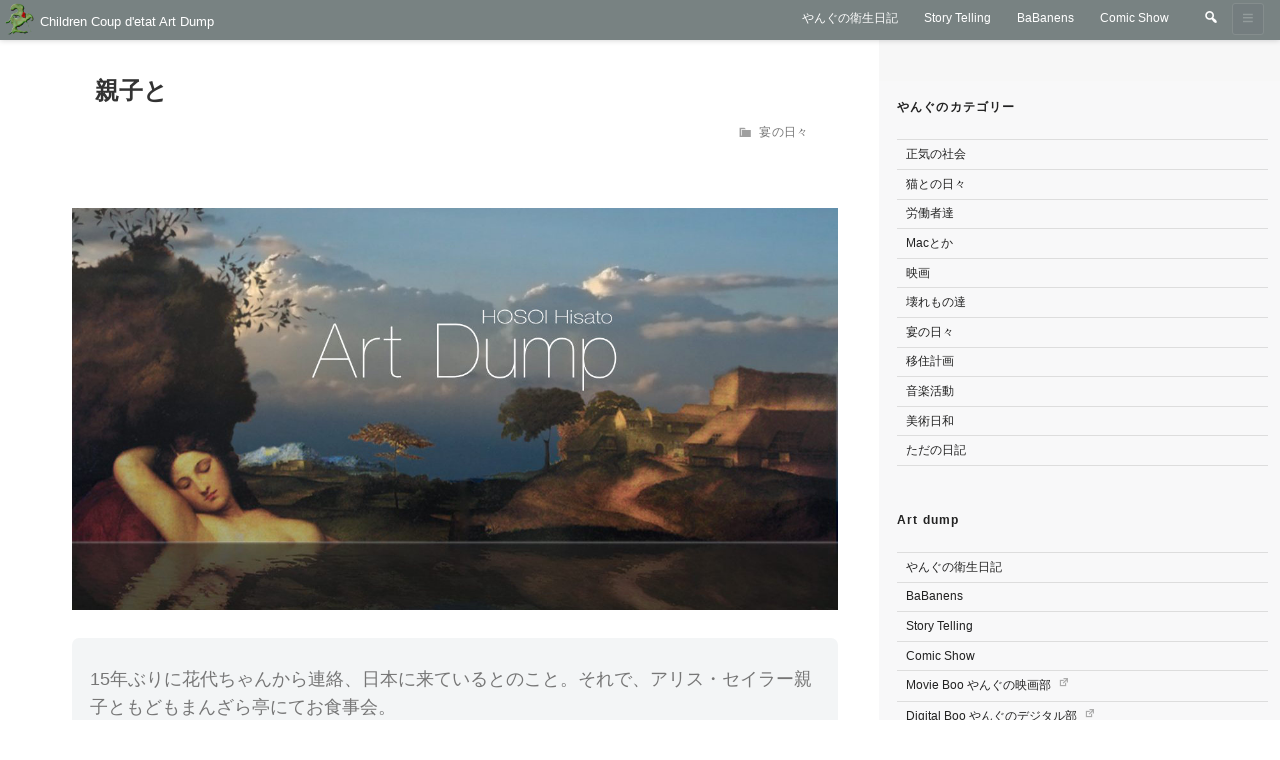

--- FILE ---
content_type: text/css
request_url: https://www.childrencoupdetat.com/artdump/wp-content/cache/wpfc-minified/ftxcvfu9/4ie0x.css
body_size: 4185
content:
.navigation-top {
background: var(--navi-bg);
border-bottom: 1px rgba(194, 191, 191, 0);
border-top: 1px solid var(--nav-border);
font-size: 12px;
font-size: .75rem;
position: relative;
}
.navigation-top .wrap {
max-width: var(--site-max-width);
padding: 0 1.25em;
}
.navigation-top a {
color: var(--navi-a);
font-weight: 500;
-webkit-transition: color 0.2s;
transition: color 0.2s;
}
.navigation-top .current-menu-item > a,
.navigation-top .current_page_item > a {
color: var(--navi-current-a);
background: var(--navi-current-bg);
transition: background .3s;
}
.navigation-top a:hover {
background: var(--navi-a-bg-hover);
color: var(--navi-a-hover);
}
.main-navigation {
clear: both;
display: block;
}
.main-navigation ul {
background: var(--navi-bg);
list-style: none;
margin: 0;
padding: 0 1.5em;
text-align: left;
} .js .main-navigation ul,
.main-navigation .menu-item-has-children > a > .icon,
.main-navigation .page_item_has_children > a > .icon,
.main-navigation ul a > .icon {
display: none;
}
.main-navigation > div > ul {  }
.js .main-navigation.toggled-on > div > ul {
display: block;
}
.main-navigation ul ul {
padding: 0 0 0 1.5em;
}
.main-navigation ul ul.toggled-on {
display: block;
}
.main-navigation ul ul a {
letter-spacing: 0;
padding: 0.4em 0;
position: relative;
text-transform: none;
}
.main-navigation li {
border-bottom: 1px solid var(--nav-border-bottom);
position: relative;
}
.main-navigation li li,
.main-navigation li:last-child {
border: 0;
}
.main-navigation a {
display: block;
padding: 0.7em 1em;
text-decoration: none;
margin: 1px;
border-radius: 3px;
}
.main-navigation a:hover {
color: var(--navi-a-hover);
}  .site-header .menu-scroll-down {
display: none;
} .menu-item-has-children .sub-menu {
display: none;
}
.menu-item-has-children > a:before {
content: "► " ;
display: inline;
width: 1.1em;
display: inline-block;
}
.menu-item-has-children.open > a:before {
content: "▼ " ;
display: inline;
width: 1.1em;
display: inline-block;
}
.navigation-top .menu-item-has-children > a:before {
content: "► " ;
display: inline;
width: 1.1em;
display: inline-block;
}
.navigation-top .menu-item-has-children > a:hover:before {
content: "▼ " ;
display: inline;
width: 1.1em;
display: inline-block;
}
.menu-item-has-children a svg.icon {
display: none !important;
} .secondary-toggle {
border-radius: 3px;
visibility: visible;
position: absolute;
right: 16px;
padding: 0;
width: 32px;
height: 32px;
z-index: 5;
top: -36px;
opacity: 1;
transition: all .3s;
}
.secondary-close .secondary-toggle:before,
.secondary-toggle:before {
content: "\f228";
font-family: dashicons;
transition: all .3s ;
}
.secondary-open .secondary-toggle:before,
.secondary-toggle.open:before {
content: "\f335";
font-family: dashicons;
transition: all .3s;
}
.site-navigation-fixed {
height: 40px;
position: fixed;
top:0;
z-index: 1000;
width: 100%;
box-shadow: 0px 0px 6px rgba(0, 0, 0, 0);
background: rgba(255,255,255,0 )
}
.site-navigation-fixed .secondary-toggle.close-button {
top: 2px;
}
.secondary-open .secondary-toggle {
position: fixed;
}
.secondary-open .secondary-toggle.close-button {
top: 4px;
}
.secondary-open .secondary-toggle.navi { } .js .menu-toggle,
.menu-toggle {
display: none;
} ＃secondaryCloseButton {
}  #secondary {
background: #f8F8F9;
position: fixed;
right: -500px;
height: initial;
top: 0;
min-width: 245px;
max-width: 460px;
width: 75%;
font-size:12px;
z-index: 1005;
overflow-y: auto; -ms-overflow-style: none; scrollbar-width: none;
} #secondary::-webkit-scrollbar{
display:none;
}
.secondary-open #secondary {
height: 100vh;
right: 0;
z-index: 1002;
background: #f8F8F9; visibility: visible;
box-shadow: 0px 1px 24px rgba(0, 0, 0, 0.38);
transition: box-shadow .2s;
}
.has-sidebar.secondary-open #secondary { }
.has-sidebar.desktop.secondary-closed #secondary {
background: linear-gradient(#f8F8F9, 97%, rgba(255, 255, 255, 0));
} #fixed_back {
display: none;
}
#fixed_back.open,
.secondary-open #fixed_back {
position: fixed;
top: 0;
left: 0;
display: block;
width: 100%;
height: 100%;
background: rgba(34, 34, 34, 0.3);
z-index: 1001;
cursor: pointer;
} .help #secondary {
right: -500px;
position: fixed;
}   .top_nav_logo {
display: flex;
align-items: center;
max-height: 38px;
} .top_nav_logo {
position: absolute;
top: -40px;
left: 11px;
z-index: 5;	
padding-right: 4px;
}
.top_nav_logo a img {
padding: 0;
}
.top_nav_logo div {
display: flex;
visibility: hidden;
}
.top_nav_logo a {
font-size: 13px;
font-weight: 500;
color: #fff;
transition: all .1s;
transition-delay: 0.1s;
padding: .3em .5em;
}
.top_nav_logo p.site-description {
font-size: 11px;
font-weight: 300;
padding-left: .5em;
}
.top_nav_logo a {
padding: .1em;
color: #005a87;
}
.top_nav_logo a:hover {
color: 	#fff;
opacity: 0.8;
transition: color 0.2s;
} .top_nav_logo {
visibility: hidden;
opacity: 0;
transition: all .3s;
} .site-branding {
margin-bottom: 0 !important ;
}
.site-branding .wrap {
margin-left: 0;
padding-left: 0
}
.site-branding a.custom-logo-link,
.site-branding div.site-branding-text {
height: 56px;
visibility: visible;
opacity: 1;
transition: all .2s;
}
.custom-logo-link img {
max-height: 56px;
}  .navi-fixed .top_nav_logo {
visibility: visible;
opacity: 1;
padding-left: 0;
} .navi-fixed .site-branding {
visibility: hidden;
opacity: 0;
} .site-navigation-fixed .top_nav_logo {
align-items: center;
max-height: 37px;
top: 3px;
left: 11px;
display: flex;
position: relative;
}
.site-navigation-fixed .custom-logo-link img,
.site-navigation-fixed .top_nav_logo .custom-logo-link img {
max-height: 32px;
padding: 0;
} .navigation-top.site-navigation-fixed .top_nav_logo a {
color: var(--navi-a);
}
.site-navigation-fixed .top_nav_logo a:hover {
color: var(--navi-a-hover);
}
.site-navigation-fixed .top_nav_logo .site-description {
display: none;
} .search-box {
max-width: 475px;
min-width: 230px;
position: absolute;
right: 42px;
transition: top .3s;
width: calc(100% - 50px);
z-index: 5;
}
.search-box {
top: -36px;
} .site-navigation-fixed .search-box {
top: 6px;
}  .search.google input[type="search"].search-field { 
display: none; 
} .search-box .search.google input[type="text"] {
padding: 3px 4px 2px 4px;
line-height: 1;
font-size: 14px;
}
.search.google .search-form .search-submit .icon {
height: 13px;
top: 0;
width: 13px;
}  input#toggle-1 ~ label {
margin-right: 0;
margin-bottom: 0;
width: 32px;
height: 32px;
cursor: pointer;
position: absolute;
top:0;
right: 11px;
background: #83a8bc;
color: #83a8bc;
border-radius: 3px;
z-index: 10;
transition: all .2s;
}
input#toggle-1 ~ label:before {
-webkit-font-smoothing: antialiased;
color: #fff;
content: "\f179";
font-family: dashicons;
display: block;
margin: 0;
font-weight: 400;
font-size: 16px;
padding: 1px 8px;
}
input#toggle-1 ~ label:hover:before {
color:#fff;
}
input#toggle-1 ~ label:hover {
background-color: #86b6d0;
}
input#toggle-1 ~ label:active {
background: #306dad
}
input#toggle-1 {
display: none
} input#toggle-1:checked ~ label {
background: #83a8bc;
}
input#toggle-1:checked ~ label:before {
content: "\f460";
color: #fff !important;
}  div.search-box-wrapper {
background-color: #ccc;
box-shadow: 0px 1px 4px rgba(0, 0, 0, 0.2);
box-sizing:         border-box;
-webkit-box-sizing: border-box;
-moz-box-sizing:    border-box;
height: 32px;
max-height: 32px;
max-width: 0%;
overflow: hidden;
padding-left: 0;
position: absolute;
right: 11px;
top: 0px;
transition:all .2s;
z-index: 4;
} input[type=checkbox]:checked ~ div.search-box-wrapper {
background-color: #83a8bc;
border-radius: 3px;
box-shadow: 0px 1px 8px rgba(0, 0, 0, 0.2);
box-sizing: border-box;
-webkit-box-sizing: border-box;
-moz-box-sizing:    border-box;
display: inline-block;
height: 32px;
max-height: 32px;
max-width: 420px;
min-width: 230px;
opacity: 1;
padding: 2px 32px 2px 6px;
position: absolute;
width:100%;
top: 0;
right:11px;
transition: all 0.2s;
-moz-transition: all 0.2s;
-ms-transition: all 0.2s;
-o-transition: all 0.2s;
-webkit-transition: all 0.2s;
z-index: 9;
}  .search-box-wrapper .search-form .search-submit .icon {
height: 14px;
top: 0;
width: 14px;
}
.search-box-wrapper label {
margin-bottom: 0;
}
.search-box-wrapper input.search-field {
width: 100%;
border-radius: 3px;
border: 1px solid #888;
height: 32px;
}
.search-box-wrapper input[type="search"].search-field {
padding:4px;
font-size: 14px;
line-height: 1;
height: 28px;
}
.search-box-wrapper input::placeholder {
color:#ccc;
}
.search-box-wrapper .search-form .search-submit {
padding: 0 .75em;
}
.search-box-wrapper .search-form .search-submit .icon {
height: 13px;
width: 13px;
} .navigation .nav-links,
.post-navigation .nav-links {
display: flex;
flex-wrap: wrap;
justify-content: center;
position: relative;
font-size: 14px;
}
.pagination,
.comments-pagination {
font-size: 14px;
padding: 2em 0 2em;
}
.page-numbers,
.nav-links > .page-numbers {
display: block;
padding: .8em 0.1em .1em;
margin: 0 5px;
width: 30px;
text-align: center;
height: 38px;
}
.page-numbers + .page-numbers.dots {
color: #888;
padding: 0.75em 0;
margin: 0 -3px;
min-width: 18px !important;
max-width: 20px !important;
}
a.page-numbers {
border-radius: 3px;
background: rgba(255, 255, 255, 0);
transition: all .3s;
}
a.page-numbers:hover {
color:rgba(70, 138, 220, 0.9);
background: rgba(70, 138, 200, 0.1);
}
.page-numbers.current {
color: #999;
font-weight: 600;
border-bottom: 2px solid #b0c1d6;
}
.prev.page-numbers,
.next.page-numbers {
}
.prev.page-numbers:focus,
.prev.page-numbers:hover,
.next.page-numbers:focus,
.next.page-numbers:hover {
background-color: #767676;
color: #fff;
}
.prev.page-numbers {
left: -10px;
}
.next.page-numbers {
right:-10px;
} .post-navigation {
margin: 2em -1em;
font-size: 12px;
}
.nav-title {
position: relative;
display: flex;
justify-content: flex-end;
font-size: 12px;
}
.post-navigation .nav-next {
text-align: right;
}
.post-navigation .nav-previous {
text-align: left;
}
.nav-title-icon-wrapper {
position: absolute;
text-align: center;
width: 2em;
}
.nav-links .nav-previous .nav-title .nav-title-icon-wrapper {
width: 1.5rem;
}
.nav-links .nav-next .nav-title .nav-title-icon-wrapper {
width: 1.5rem;
}
span.nav-title {
display: flex;
justify-content: center;
padding-bottom: 1em;
} .page-links {
font-size: 12px;
}
.archive .page-links,
.blog .page-links {
padding:0 0 0 2em;
margin:0;
}
.page-links .page-number {
width: 2.5em;
padding: .7em 0;
border-radius: 3px;
text-align: center;
font-size: 11px;
border: 1px solid #bbb;
color: #777;
box-sizing: border-box;
background: rgba(var(--rgb-blue) , .1);
}
.page-links a .page-number {
border: 1px solid #777;
background: #fff;
}
.page-links a:hover .page-number {
background: rgba(var(--rgb-blue) , .2);
border: 1px solid rgba(var(--rgb-blue) , .5);
}
.nav-title-icon-wrapper {
position: relative;
padding: 0 .5em;
}
.post-navigation .nav-links {
display: flex;
justify-content: space-between;
font-weight: 500;
}
.nav-previous,
.nav-next {
width: 46%;
margin: 1.5em 0;
padding: 0 0.5em 0;
border-radius: 5px;
transition: background .3s ease-in-out;
border: 1px solid rgba(var(--rgb-blue), .4);
}
.nav-previous:hover,
.nav-next:hover {
background: rgba(var(--rgb-blue), .05);
transition: background .3s ease-in-out;
} @media screen and (max-width: 600px) {  .site-navigation-fixed {
height: 40px; }
.secondary-open .secondary-toggle.close-button,
.site-navigation-fixed .secondary-toggle,
.site-navigation-fixed .search-box {
top: 4px;
}
.site-navigation-fixed .top_nav_logo {
top: 4px;
left: -14px;
}
}
@media screen and (min-width: 601px) {  .admin-bar .navigation-top.fixed,
.admin-bar .site-navigation-fixed.navigation-top,
.admin-bar .site-navigation-hidden.navigation-top {
position: fixed;
top: 46px;
height: 40px;
}
.site-navigation-fixed {
height: 40px; }
.site-navigation-fixed .secondary-toggle,
.site-navigation-fixed .search-box {
top: 3px;
}
.top_nav_logo {
visibility: hidden;
opacity: 0;
}
.site-navigation-fixed .top_nav_logo {
top: 3px;
left: -11px;
visibility: visible;
opacity: 1;
}
#secondary {
width: 50%;
}
.secondary-open #secondary,
.has-sidebar.secondary-open #secondary {
width: 50%;
right: 0;
}
.site-branding .wrap {
margin-left: 1em;
padding-left: 1em;
} }
@media screen and (min-width: 783px) {  .site-branding {
margin-bottom: 0;
} .navigation-top {
bottom: 0;
left: 0;
position: absolute;
right: 0;
width: 100%;
z-index: 3;
}
.navigation-top nav {
margin-left: -1.25em;
}
.site-navigation-fixed.navigation-top {
bottom: auto;
position: fixed;
left: 0;
right: 0;
top: 0;
width: 100%;
z-index: 1000;
}
.admin-bar .site-navigation-fixed.navigation-top {
top: 32px;
} .js .menu-toggle,
.js .dropdown-toggle {
display: none;
}
.main-navigation {
width: auto;
}
.js .main-navigation ul,
.js .main-navigation ul ul,
.js .main-navigation > div > ul {
display: block;
}
.main-navigation ul {
background: transparent;
padding: 0;
}
.main-navigation > div > ul {
border: 0;
margin-bottom: 0;
padding: 0;
}
.main-navigation li {
border: 0;
display: inline-block;
}
.main-navigation li li {
display: block;
} .main-navigation ul ul {
background: var(--navi-bg);
border: 1px solid #bbb;
left: -999em;
padding: 0;
position: absolute;
top: 100%;
z-index: 99999;
}
.main-navigation ul li.menu-item-has-children:before,
.main-navigation ul li.menu-item-has-children:after,
.main-navigation ul li.page_item_has_children:before,
.main-navigation ul li.page_item_has_children:after {
border-style: solid;
border-width: 0 6px 6px;
content: "";
display: none;
height: 0;
position: absolute;
right: 1em;
bottom: -1px;
width: 0;
z-index: 100000;
}
.main-navigation ul li.menu-item-has-children.focus:before,
.main-navigation ul li.menu-item-has-children:hover:before,
.main-navigation ul li.menu-item-has-children.focus:after,
.main-navigation ul li.menu-item-has-children:hover:after,
.main-navigation ul li.page_item_has_children.focus:before,
.main-navigation ul li.page_item_has_children:hover:before,
.main-navigation ul li.page_item_has_children.focus:after,
.main-navigation ul li.page_item_has_children:hover:after {
display: block;
}
.main-navigation ul li.menu-item-has-children:before,
.main-navigation ul li.page_item_has_children:before {
border-color: transparent transparent #bbb;
bottom: 0;
}
.main-navigation ul li.menu-item-has-children:after,
.main-navigation ul li.page_item_has_children:after {
border-color: transparent transparent #fff;
} .main-navigation ul ul li:hover > ul,
.main-navigation ul ul li.focus > ul {
left: 100%;
left: -1px;
top: 100%;
top: 0;
left: -100%;
right: auto;
}
.main-navigation ul ul a {
padding: 0.75em 1.25em;
width: 16em;
background: var(--navi-bg);
}
.main-navigation li li {
-webkit-transition: background-color 0.2s ease-in-out;
transition: background-color 0.2s ease-in-out;
}
.main-navigation li li a {
-webkit-transition: color 0.3s ease-in-out;
transition: color 0.3s ease-in-out;
}
.main-navigation li li.focus > a,
.main-navigation li li:focus > a,
.main-navigation li li:hover > a,
.main-navigation li li a:hover,
.main-navigation li li a:focus,
.main-navigation li li.current_page_item a:hover,
.main-navigation li li.current-menu-item a:hover,
.main-navigation li li.current_page_item a:focus,
.main-navigation li li.current-menu-item a:focus { }
.main-navigation ul li:hover > ul,
.main-navigation ul li.focus > ul { right: 0;
left: auto;
}
.main-navigation .menu-item-has-children > a > .icon,
.main-navigation .page_item_has_children > a > .icon {
display: inline;
left: 5px;
position: relative;
top: -1px;
}
.main-navigation ul ul .menu-item-has-children > a > .icon,
.main-navigation ul ul .page_item_has_children > a > .icon {
margin-top: -9px;
left: auto;
position: absolute;
right: 1em;
top: 50%;     }
.main-navigation ul ul ul {
left: -999em;
margin-top: -1px;
top: 0;
}
.main-navigation ul ul li.menu-item-has-children.focus:before,
.main-navigation ul ul li.menu-item-has-children:hover:before,
.main-navigation ul ul li.menu-item-has-children.focus:after,
.main-navigation ul ul li.menu-item-has-children:hover:after,
.main-navigation ul ul li.page_item_has_children.focus:before,
.main-navigation ul ul li.page_item_has_children:hover:before,
.main-navigation ul ul li.page_item_has_children.focus:after,
.main-navigation ul ul li.page_item_has_children:hover:after {
display: none;
}
.site-header .site-navigation-fixed .menu-scroll-down {
display: none;
}  .site-branding .wrap {
margin-left: auto; }  .secondary-toggle,
.search-box,
.site-navigation-fixed .secondary-toggle,
.site-navigation-fixed .search-box {
top: 3px;
}
.site-navigation-fixed .top_nav_logo {
top: 3px;
left: 4px;
} .navigation-top #site-navigation.main-navigation {
display: flex;
justify-content: flex-end;
}
.navigation-top.site-navigation-fixed #site-navigation.main-navigation {
display: flex;
justify-content: space-between;
}
.site-navigation-fixed {
height: 40px;
position: fixed;
top:0;
z-index: 1000;
width: 100%;
box-shadow: 0px 0px 6px rgba(0, 0, 0, 0.2);
background: var(--navi-bg);
}
.top_nav_logo div {
visibility: visible;
} .has-sidebar .secondary-toggle {
opacity: .2;
}
.has-sidebar .secondary-toggle:hover {
opacity: .7;
}
.has-sidebar .secondary-toggle:before {
content: "\f228";
}
.has-sidebar .secondary-toggle:not(.close-button):hover:before {
content: "\f335";
}	
.has-sidebar.secondary-closed .secondary-toggle {
opacity: .8;
}
.has-sidebar.secondary-closed .secondary-toggle:before {
content: "\f228";
}
.has-sidebar.secondary-closed .secondary-toggle:hover:before {
content: "\f228";
}
.has-sidebar .secondary-toggle.close-button {
display: none;
}
.has-sidebar #fixed_back {
display: none;
}
.secondary-open .secondary-toggle:not(.close-button) {
position: absolute;
}
#top-menu.menu {
margin-right: 86px;
display: flex;
}  #primary {
opacity: 0;
transition: opacity .3s;
}
.secondary-open #primary {
margin: 0 auto;
}
.secondary-closed #primary {
margin: 0 auto;
}  #secondary {
opacity: 0;
transition: opacity .3s;
}
#secondary {
top: 0;
height: initial;
padding-top: 0;
width: 33%;
max-width: 460px;
min-width: 245px;
font-size: 12px;
line-height: 1.6;
padding: 0 0 2em 0;
height: 100vh;
} .has-sidebar #secondary {
top: 0;
margin-right: -2rem;
}
.has-sidebar.navi-fix #secondary {
top:40px;
} .has-sidebar #secondary,
.has-sidebar.secondary-open #secondary {
background: linear-gradient(#f8F8F9, 95%, rgba(255, 255, 255, 0));
position: relative;
height: initial;
right: 0;
overflow: visible;
z-index: initial;
box-shadow: none;
}
.has-sidebar.secondary-closed #secondary {
position: fixed;
right: -400px;
height: 100vh;
z-index: 2;
} body:not(.has-sidebar).secondary-close #secondary {
overflow-y: auto;
right: -500px;
position: fixed;
z-index: 1005;
height: 100vh;
width: 33%;
}
body:not(.has-sidebar).secondary-open #secondary {
z-index: 1005;
overflow-y: auto;
height: 100vh;
width: 33%;
} input#toggle-1 ~ label {
background: rgba(133, 170, 189, 0);
color:#fff;
}
input#toggle-1 ~ label:hover {
background-color: #86b6d0;
}
input#toggle-1 ~ label:before {
color: var(--navi-input-label);
}
input#toggle-1 ~ label:before:hover {
color: #fff;
}
}

--- FILE ---
content_type: text/css
request_url: https://www.childrencoupdetat.com/artdump/wp-content/cache/wpfc-minified/211e5g7d/4ie0x.css
body_size: 5539
content:
.single-post.single-format-gallery .post-thumbnail {
width:150px !important;
padding-bottom: 100px !important;
margin-left:0 !important;
margin-right:auto;
margin-top:-2em !important;
float: left;
} .template {
font-size: 11px;
display: inline-block;
position: absolute;
background: rgba(225, 225, 225, 0.84);
z-index: 8;
padding: 0 .5em;
top: 0;
right:0;
width: 200px;
}
.mininone {
display: none;
}
.bignone {
display: initial;
}
#secondary ul {
list-style: none;
}
.phont .desktop-only,
.tablet .desktop-only {
display: none;
} .gsc-adBlock {
border: 1px solid #ddd;
border-radius: 3px;
padding: 12px 6px;
margin: .5em 0 2em auto;
width: 90%;
background: #f6f6f7;
}
.gsc-adBlock:before {
content: "広告";
font-size: 11px;
color: #bbb;
}
.gsc-resultsbox-visible:before {
content: "検索結果";
font-size: 14px;
color: #666;
display: block;
width: 100%;
margin: 2em 0 1em;
border-bottom: 1px solid #ccc;
border-top: 1px solid #ccc;
}  #fancybox-overlay {
background-attachment: fixed;
background-image: url(https://www.childrencoupdetat.com/main/wp-content/plugins/easy-fancybox/images/light-mask.png);
background-position: center;
background-repeat: no-repeat;
background-size: 100% 100%;
}
#fancybox-close {
left: -24px;
} .fancybox-bg {
opacity: 0;
transition: opacity .3s;
}
.fancybox-is-open .fancybox-bg {
opacity: 1;
background-attachment: fixed;
background-image: url(https://www.childrencoupdetat.com/main/wp-content/plugins/easy-fancybox/images/light-mask.png);
background-position: center;
background-repeat: no-repeat;
background-size: 100% 100%;
}
.fancybox-content {
box-shadow: 0px 2px 24px rgba(0, 0, 0, 0.6);
}
.fancybox-toolbar {
border: 2px solid rgba(255, 255, 255, 0.73);
top: 2px;
right:15px;
border-radius: 3px;
box-sizing: border-box;
height: 42px;
}
.fancybox-button {
height: 38px;
width: 38px;
}
.fancybox-close-small {
width: 24px;
height: 24px;
border: 2px solid #eee;
border-radius: 12px;
background: rgba(50, 50, 50, 0.8);
padding:0;
left: 0;
top: -20px;
}
.fancybox-stage,
.fancybox-slide--image {
padding:44px;	
}
.fancybox-thumbs {
background: #ddd;
bottom: 0;
display: none;
margin: 0;
-webkit-overflow-scrolling: touch;
-ms-overflow-style: -ms-autohiding-scrollbar;
padding: 2px 2px 4px 2px;
position: absolute;
right: 0;
-webkit-tap-highlight-color: transparent;
top: 0;
width: 212px;
z-index: 99995;
}
.fancybox-thumbs__list {
font-size: 0;
height: 100%;
list-style: none;
margin: 0;
overflow-x: hidden;
overflow-y: auto;
padding: 0;
position: absolute;
position: relative;
white-space: nowrap;
width: 100%;
}
.fancybox-slide--image .fancybox-content {
background-color: rgba(200, 200, 200, 0.1);
border:none;
border-radius: 3px;
}
.fancybox-content img {
box-shadow: 0px 2px 24px rgba(0, 0, 0, 0.6);
}
.fancybox-content {
box-shadow: none;
} .grecaptcha-badge { visibility: hidden; }  .ads,
.adsens_border {
border-top: 1px solid #ddd;
border-bottom: 1px solid #ddd;
font-size: 11px;
color: #888;
padding: .5em;
margin-top: 1em;
} div.google-auto-placed.ap_container,
div.google-auto-placed {
width: 100% !important;
overflow: hidden !important;
margin: 3em 0;
border-top: 1px solid #ddd;
border-bottom: 1px solid #ddd;
padding: 1em 0;
} .logged-in div.google-auto-placed.ap_container,
.logged-in div.google-auto-placed {
content: "自動広告";
font-size: 11px;
color: #767676;
} div.ads:before,
div.adsens_border:before,
div.google-auto-placed.ap_container:before,
div.google-auto-placed:before {
content: "広告";
font-size: 11px;
color: #767676;
margin-bottom: 1em;
} .breadcrumb_box {
background: rgba(0, 0, 0, 0.02);
box-shadow: inset 0px 7px 11px rgba(0, 0, 0, 0.1);
padding: 0.25em 1.5em 0.25em 2em;
font-size: 11px;
color: #777;
}
.breadcrumb.breadcrumb_plus {
position: relative;
z-index: 1;
max-width: 1280px;
margin: 0 auto;
}
.breadcrumb.breadcrumb_plus a {
color: #555;
padding: 1px 3px;
transition: all .3s;
height: 100%;
display: inline-block;
}
.breadcrumb.breadcrumb_plus a:hover {
background: rgba(var(--rgb-blue), 0.2);
color: rgba(var(--rgb-darkblue), .8);
} .addtoany_content {
text-align: right;
margin: 4em 0 2em 0 !important;
}
.home .addtoany_content {
display: none;
} .entry-content #rtoc-mokuji-wrapper {
display: none !important;
} #toc_container {
margin-bottom: 3em !important;
font-size: 12.4px !important;
}
.toc_title {
font-size: 13px;
}
.desktop.has-sidebar #secondary #ezw_tco-2,
.desktop.has-sidebar #secondary .widget.toc_widget {
position: sticky;
position: -webkit-sticky;
top: 40px;
overflow-x: hidden;
overflow-y: auto;
height: calc(100vh - 40px);
z-index: 2;  -ms-overflow-style: none; scrollbar-width: none;
} .desktop.has-sidebar #secondary .widget.toc_widget::-webkit-scrollbar {
display: none;
}
.desktop.has-sidebar #secondary .widget.toc_widget .widget-title {
position: static;
}
.archive .toc_widget,
.blog .toc_widget {
display: none;
} #toc_container {
margin-bottom: 3em !important;
font-size: 12.4px !important;
}
.toc_title {
font-size: 13px;
}
#ez-toc-container ul ul,
.ez-toc div.ez-toc-widget-container ul ul{ } #ez-toc-container .ez-toc-js-icon-con, #ez-toc-container .ez-toc-toggle label, .ez-toc-cssicon {
border:none;
font-size: 12px;
width: 46px;
}
.ez-toc-icon-toggle-span {
height: 24px;
}
#ez-toc-container nav ul li {
padding: .1em 0 .1em 0;
} .ez-toc-icon-toggle-span:before {
content: "[開閉]";
color: #8ca7c2;
}
.toc_close .ez-toc-icon-toggle-span:before {
content: "[開閉]";
color: #8ca7c2;
}
#ez-toc-container nav {
margin-top: 0;
}
#ez-toc-container:not(.toc_close) nav {
margin-top: 1em;
}
.ez-toc-icon-toggle-span:hover:before,
.toc_close .ez-toc-icon-toggle-span:hover:before{
color: #5e8cb9;
}
.ez-toc-icon-toggle-span svg {
display: none;
}  .widget .ez-toc-toggle {
border: none;
display: inline;
background: initial;
box-shadow: none;
width: 50px;
}
.has-sidebar.desktop #secondary #ez-toc-widget-container .widget-title {
top: 0;
}
.ez-toc-widget-container li.active>a {
font-weight: 600;
} .yarpp {
margin-top: 4em;
margin-bottom: 6em;
}
.yarpp-related {
}
.yarpp > h2 {
background: #fff;
border: none;
font-size: 14px;
font-weight: 700;
height: 49px;
padding-top: 4px;
position: -webkit-sticky;
position: sticky;
text-align: left;
top: 0;
z-index: 2;
transition: all .5s ease-in-out;
}
.yarpp h3 {
border:none !important;
font-size: 14px !important;
}
.yarpp ul {
list-style: none;
line-height: 1.3;
display: flex;
flex-wrap: wrap;
margin-left: 0 !important;
justify-content: space-around;
}
.yarpp ul li {
border-radius: 3px;
box-sizing: border-box;
display: flex;
flex-direction: column;
justify-content: space-between;
margin: 0 0 1.5em 0;
width: 160px;
padding: .5em;
border: 1px solid #eee;
border-radius: 3px;
}
.yarpp ul li h3 {
font-size: 12px;
padding: 0.5em;
}
.yarpp-related a {
font-weight: 500 !important;
}
.single .yarpp .entry-meta {
margin: 0;
text-align: left;
}
.single .yarpp .entry-meta span {
display: inline;
font-size: 11px;
}
.yarpp .entry-meta span.director:after {
content: ", ";
}
.yarpp .entry-meta span.director:last-child:after {
content: "";
}
.yarpp .post-thumbnail {
overflow: hidden;
margin: 0 auto;
display: flex;
flex-direction: column;
align-items: center;
justify-content: center;
}
.single-post .yarpp .post-thumbnail {
width: 80px;
height: 80px;
}
.desktop.single-post .yarpp .post-thumbnail {
width: 120px;
height: 100px;
}
.entry-content .yarpp a,
.entry-content .yarpp a:hover {
box-shadow: none;
}
.entry-content .yarpp a img {
box-shadow: none;
width: 100%;
text-align: center;
}
.single-post .yarpp .post-thumbnail a img {
filter: grayscale(50%);
}
.single-post .yarpp .post-thumbnail a:hover img {
filter: grayscale(1%);
opacity: 1;
}
.yarpp h4,
.yarpp h4 a {
font-size: 13px;
font-weight: 600;
padding: 0;
margin: 0 0 4px 0;
}
.yarpp ul li ul,
.yarpp ul li ul li {
margin: 0;
padding: 0;
display: inline;
font-size: 11px;
color: #888;
}
.yarpp ul li ul li a {
margin: 0;
padding: 0;
display: inline;
}
.yarpp-thumbnail>img, .yarpp-thumbnail-default {
width: 100px !important;
height: 100px !important;
}
.yarpp-thumbnails-horizontal,
.yarpp-thumbnail-titlem {
font-size: 12px !important;
font-weight: 500 !important;
} .mailpoet_select {
font-size: 12px;
height: 2em;
}
.mailpoet_text {
font-size: 15px;
}
.mailpoet_submit,
.mailpoet_text_label,
.mailpoet_select_label,
.mailpoet_segment_label {
font-size: 13px;
}
.mailpoet_paragraph {
margin-top: 1em;
}
.mailpoet_submit {
border-radius: 3px;
} .wpforms {
border: 3px solid #ccc !important;
border-radius: 8px !important;
padding: 3em 2em !important;
margin: 3em 2.5em !important;
background: rgba(231, 236, 240, 0.3) !important;
}
.wpforms label,
.wpforms button {
font-size: 14px !important;
}  .minih {
font-size: 14px !important;
font-weight: 600 !important;
box-shadow: none !important;
border:none;
}
.px11 {
font-size: 11px;
line-height: 1.25 !important
}
.px12 {
font-size: 12px;
line-height: 1.3 !important
}
.px13 {
font-size: 13px;
line-height: 1.4 !important;
line-height: 1.3
}
.px14 {
font-size: 14px;
line-height: 1.4 !important
}
.px15 {
font-size: 15px
}
.px16 {
font-size: 16px
}
.px17 {
font-size: 17px
}
.px18 {
font-size: 18px
}
.px19 {
font-size: 19px
}
.px20 {
font-size: 20px
}
.px21 {
font-size: 21px
}
.px22 {
font-size: 22px
}
.px23 {
font-size: 23px
}
.px24 {
font-size: 24px
}
.px25 {
font-size: 25px
}
.px26 {
font-size: 26px
}
.px27 {
font-size: 27px
}
.px28 {
font-size: 28px
}
.px29 {
font-size: 29px
}
.px30 {
font-size: 30px
}
.px31 {
font-size: 31px
}
.px32 {
font-size: 32px
}
.px33 {
font-size: 33px
}
.px34 {
font-size: 34px
}
.px35 {
font-size: 35px
}
.px36 {
font-size: 36px
}
.px37 {
font-size: 37px
}
.px38 {
font-size: 38px
}
.px39 {
font-size: 39px
}
.px40 {
font-size: 40px
}
.px42 {
font-size: 42px
}
.px44 {
font-size: 44px
}
.px46 {
font-size: 46px
}
.px48 {
font-size: 48px
} .flexbox {
display: flex;
flex-wrap: nowrap;
justify-content:space-around;
}
.flexbox-wrap {
display: flex;
flex-wrap: wrap
}
.flexbox-column {
display: flex;
flex-wrap: wrap;
flex-direction: column;
}
.flexbox-center {
display: flex;
justify-content: center;
align-items: center;
}
.flexbox-2column {
display: flex;
margin:1.5em 0 ;
display:flex;
flex-wrap:wrap;
justify-content:space-between;
}
.flexbox-2column > div {
width:47%;
min-width: 265px;
}  .km {
border-radius: 3px;
border: 1px solid #ccc;
display: inline-block;
margin-bottom: 1.5em;
padding: 0.5em 1em;
}
a.km {
font-size: 0.9em;
padding: 0.3em 1em;
background: rgba(238, 241, 243, 0.3);
}
.km-pre {
background: #F4F5F6;
border-radius: 3px;
font-size: 14px;
line-height: 1.5;
margin: 0;
padding: 0.75em 1em;
white-space: pre-wrap;
}
img.km {
margin: 0;
padding: 0;
} a.dl-btn {
align-content: center;
background: #4F8CDE;
background: rgba(74, 147, 215, 0.85);
border-radius: 30px;
color: #fff;
content: "\f346";
display: flex;
flex-wrap: wrap;
font-family: "dashicons";
font-size: 13px;
height: 60px;
justify-content: center;
margin: 0 auto 2em auto;
max-width: 56%;
min-width: 230px;
padding: 4px 54px;
position: relative;
}
a.dl-btn:before {
background: #fff;
border-radius: 20px;
color: #4F8CDE;
content: "\f346";
font-family: "dashicons";
font-size: 18px;
padding: 3px 10px;
position: absolute;
top: 50%;
left: 8px;
transform: translateY(-50%);
-webkit-transform: translateY(-50%);
-ms-transform: translateY(-50%);
}
a.dl-btn:hover {
background: #7aa7e2;
background: rgba(74, 147, 215, 1) !important;
border-radius: 30px !important;
color: #fff !important;
}
a.dl-btn:active {
background: #2662b1;
color: #fff !important;
}
a.dl-btn span {
display: block;
font-size: 12px;
text-align: center;
width: 100%;
}
a.dl-btn span:first-of-type {
font-size: 18px;
} a.btn,
.btn {
background: rgba(74, 147, 215, 0.8);
border-radius: 7px;
color: #fff;
display: inline-block;
font-size: 12px;
font-weight: 600;
margin: 1em;
padding: 0.75em 1.5em;
transition: all 0.3s ease-in-out;
text-decoration: none;
}
a.btn2,
.btn2 {
background: rgba(74, 147, 215, 0.8);
border-radius: 3px;
color: #fff !important;
display: inline-block;
font-size: 11px;
font-weight: 600;
margin: 0 .75em;
padding: 0.5em 1em;
transition: all 0.3s;
}
a.btn:hover,
.btn:hover,
a.btn2:hover,
.btn2:hover {
background: #4992d7 !important;
border-radius: 7px !important;
color: #fff !important;
text-decoration: none;
}
a.btn:active,
.btn:active,
a.btn2:active,
.btn2:active {
background: rgba(42, 94, 142, 1);
border-radius: 7px;
color: #fff;
} a.amazon {
width: auto;
display: inline-block;
}
a.amazon:hover { } .time_alert {
background: rgba(240, 239, 202, 0.2);
border: 1px solid #ddd;
border-radius: 5px;
color: #444;
display: inline-block;
font-size: 13px;
padding: 1em;
margin: 50px auto;
}
.time_alert {
top: 0;
position: absolute;
width: 75%;
min-width: 270px;
max-width: 550px;
right: 0;
opacity: .8;
background: #fffffb;
margin: 0 auto 1em;
padding: 0.5em 1em;
color: #222;
text-align: center;
} .note {
background: rgba(240, 239, 202, 0.4);
border: 1px solid #eee;
border-radius: 5px;
color: #444;
font-size: 0.8em;
margin: 1rem 0 1.5rem 1rem;
padding: 1.2em;
}
.note2 {
background: rgba(226, 226, 216, 0.4);
border: 1px solid #eee;
border-radius: 5px;
color: #555;
font-size: 0.8em;
margin: 1rem 0 1.5rem 1rem;
padding: 1.2em;
} .sup {
font-size: .8em;
vertical-align: super;
opacity: .5;
} #primary .entry-content p a[target="_blank"]:not(img)::after {
font-family: 'dashicons';
content: "\f504";
font-size: .8em;
vertical-align: super;
text-decoration-line:underline; 
text-decoration-color: rgba(255,255,255,0);
opacity: .3;
padding-right: 1px;
} #loading {
position: absolute;
padding:50px 30%;
top:0;
left:0;
z-index: 1;
height: 100vh;
width: 100%;
background: #fff;
box-sizing: border-box;
opacity: 1;
display:flex;
justify-content: center;
padding-top:25%;
transition: opacity .5s;
}
span.loading10 {
position: relative;
display: inline-block;
width: 30px;
height: 30px;
border-top: 3px solid #ccc;
border-right: 3px solid transparent;
border-bottom: 3px solid #ccc;
border-left: 3px solid #ccc;
border-radius: 33px;
vertical-align: middle;
-webkit-animation: animation10 2s linear infinite;
animation: animation10 2s linear infinite;
}
span.loading10:after {
position: absolute;
display: inline-block;
content: " ";
top: -4px;
right: -4px;
border-top: 10px solid #ccc;
border-right: 5px solid transparent;
border-bottom: 5px solid transparent;
border-left: 5px solid transparent;
border-right: 5px solid rgba(0, 0, 0, 0);
border-bottom: 5px solid rgba(0, 0, 0, 0);
border-left: 5px solid rgba(0, 0, 0, 0);
-webkit-transform: rotate(-50deg);
transform: rotate(-50deg);
}
@-webkit-keyframes animation10 {
0% {
-webkit-transform: rotate(0deg);
}
100% {
-webkit-transform: rotate(360deg);
}
}
@keyframes animation10 {
0% {
transform: rotate(0deg);
}
100% {
transform: rotate(360deg);
}
}  details[open] {
height: auto;
max-height: 200vh;
opacity: 1;
transition: max-height .8s;
}
details {
margin: 2em 0 2em 0; max-height: 3em; transition: all .3s;
opacity: 0.8; transition: max-height 5s;
}
details[open] summary {
border-radius: 3px 3px 0 0;
}
summary {
cursor: pointer;
opacity: 1;
background: #e6eaee;
padding: 5px 0 5px 0.2em;
border-bottom: 1px solid rgba(37, 108, 176, 0.25);
border-left: 1px solid rgba(37, 108, 176, 0.25);
border-radius: 3px;
border-right: 1px solid rgba(37, 108, 176, 0.25);
border-top: 1px solid rgba(37, 108, 176, 0.25);
box-sizing: border-box; }
summary:hover {
background: rgba(232, 241, 244, 1);
border-left-color: rgba(73, 100, 189, 0.28);
}
summary::-webkit-details-marker {
width: 0.8em !important;
height: 0.8em !important;
margin: auto 0.4em auto !important;
}
summary h2,
summary h3,
summary h4 {
display: inline-block;
font-size: 13px;
margin-bottom: 0;
}
.details-container,
.details_container {
height: auto;
max-height: calc(70vh - 50px);
overflow-y: auto;
padding: 1em;
background: inherit;
border-radius: 0 0 3px 3px;
border-bottom: 1px solid #ccc;
border-left: 1px solid #ccc;
border-right: 1px solid #ccc;
box-sizing: border-box;
}
.entry-content details ul {
list-style: none;
}
.entry-content details > ul.details-container {
margin: 0;
} .def details[open] {
height: auto;
max-height: 70vh;
opacity: 1;
transition: max-height .5s;
}
.def details {
margin: 2em 0 2em 0;
transition: all .3s;
opacity: 0.8;
width: 100%;
transition: max-height .5s;
}
.def details[open] summary {
border-radius: 3px 3px 0 0;
}
.def summary {
cursor: pointer;
opacity: 1;
background: #e6eaee;
padding: 5px 0 5px 0.2em;
border-bottom: 1px solid rgba(37, 108, 176, 0.25);
border-left: 1px solid rgba(37, 108, 176, 0.25);
border-radius: 3px;
border-right: 1px solid rgba(37, 108, 176, 0.25);
border-top: 1px solid rgba(37, 108, 176, 0.25);
box-sizing: border-box;
font-size: 0.875rem;
min-height: 36px;
}
.def summary:hover {
background: rgba(232, 241, 244, 1);
border-left-color: rgba(73, 100, 189, 0.28);
}
.def summary::-webkit-details-marker {
width: 0.8em !important;
height: 0.8em !important;
margin: auto 0.4em auto !important;
}
.def summary h2,
.def summary h3,
.def summary h4 {
display: inline-block;
font-size: 13px;
margin-bottom: 0;
}
.def .details-container,
.def .details_container {
height: auto;
max-height: calc(70vh - 40px);
overflow-y: auto;
padding: 1em;
background: inherit;
border-radius: 0 0 3px 3px;
border-bottom: 1px solid #ccc;
border-left: 1px solid #ccc;
border-right: 1px solid #ccc;
box-sizing: border-box;
}
.def .entry-content details ul {
list-style: none;
}
.def .entry-content details > ul.details-container {
margin: 0;
}  .js-click:before,
.js-summary:before {
content: "\f139";
font-family: "dashicons";
font-size: 26px;
vertical-align: bottom;
line-height: 1;
padding-right: 3px;
color: #0c4e8a;
}
.js-click.open:before,
.js-summary.open:before {
content: "\f140";
}
.js-click:hover:before,
.js-summary:hover:before {
color: #5fa5e7;
background: transparent;
}
.js-click:active:before,
.js-summary:active:before {
color: #42576b;
} .js-summary {
display: block;
cursor: pointer;
}
.js-summary:hover {
background: rgba(var(--rgb-softblue), .1);
color: var(--txt-a);
}
.js-click {
cursor: pointer;
}
.js-click,
.js-click + div,
.js-click + label {
display: inline;
}
.js-click + label input {
display: none;
} .js-summary + div,
.js-click + div + div {
padding: .25em .75em 1em 2.5em;
display: block;
margin: 0;
font-size: 0.94em;
} .js-summary + div,
.js-click + div + div,
.js-click + label + div {
display: none;
}
.js-summary.open + div,
.js-click.open + div + div,
.js-click.open + label + div {
display: block;
} .js-summary {
padding: 2px 0 2px 3px;
border-radius: 3px;
background: #f2f3f4;
border: 1px solid #ccc;
}
.js-summary.open {
border-bottom-left-radius: 0;
border-bottom-right-radius: 0;
}
.js-summary + div {
border: 1px solid #ccc;
border-radius: 3px;
border-top-left-radius: 0;
border-top-right-radius: 0;
border-top: 0;
}
.js-details-box {
margin-bottom: 2em;
}  .wp-embed-featured-image.square {
max-width: 120px;
max-height: 90px;
}
iframe .wp-embed-featured-image.square {
height: 90px;
margin-right: 12px;
}
iframe .wp-embed-meta {
display: none !important;
}  .widget .tags-cloud h3 {
font-size: 12px;
font-weight: 700;
}
.widget .tags-links a {
background-color: #fff;
border-radius: 3px;
border: 1px solid #898989;
color: #666;
display: inline-block;
font-size: 12px;
margin: 2px 2px 2px 6px;
padding: 3px 7px;
width: auto;
}
.widget .tags-links a:hover {
background-color: #57859e;
box-shadow: none;
color: #fff;
}  #contact-form-14281 {
width: 260px;
margin: 1em 0 1.2em auto;
position: relative;
font-size: 12px;
}
#contact-form-14281 input {
margin-right: 0.1em;
}
#contact-form-14281 label {
display: inline;
}
#contact-form-14281 p.contact-form-field {
margin: 0 0 .7em;
}
#contact-form-14281 p.contact-submit {
position: absolute;
bottom: 0;
right: 8px;
}
#contact-form-14281 p.contact-submit button {
padding: 0.5em 0.8em;
font-size: 12px;
} .wp-block-jetpack-contact-form-container {
max-width: 640px;
margin: 1em auto;
font-size: 12px;
border: 1px solid #ccc;
border-radius: 3px;
padding: 1.5em 2.5em;
}
.wp-block-jetpack-contact-form-container input {
padding: 4px 8px;
}
.wp-block-jetpack-contact-form-container .contact-form label {
margin: 1em 0 0 0;
}
.wp-block-jetpack-contact-form-container p.contact-submit {
margin-top: 1em;
}
.wp-block-jetpack-contact-form-container p.contact-submit button {
font-size: 12px;
padding: 10px 18px;
} .entry-content li {
margin-bottom: .75em;
}
.entry-content > div[class^="menu-"] {
border-bottom: 1px solid #ccc;
border-top: 1px solid #ccc;
margin: 2em 0;
padding: 2px 0;
}
.entry-content > div[class^="menu-"]::before {}
.entry-content > div[class^="menu-"] ul {
list-style: none;
display: flex;
flex: 1 1 auto;
flex-wrap: wrap;
justify-content: space-around;
align-items: center;
margin: 1px 0 2px;
align-content: space-between
}
.entry-content > div[class^="menu-"] ul li {
flex-basis: 25%;
min-width: 120px;
margin-bottom: 0;
max-width: 180px;
text-align: center;
background: rgba(255, 255, 255, 0.45);
transition: all .3s;
}
.entry-content > div[class^="menu-"] ul li:hover {
background:var(--bg-hover);
}
.entry-content > div[class^="menu-"] ul li a {
display: block;
font-size: 12px;
line-height: 1.3;
padding: 0.5em 1em;
margin: 3px 1px 3px;
box-shadow: none;
text-decoration: none;
}
.entry-content > div[class^="menu-"] ul li.current-menu-item a {
background: rgba(165, 199, 230, 0.4);
font-weight: 600;
}
.entry-content > div[class^="menu-"] ul li.width100 {
width: 100%;
text-align: center;
} .secound_menu {
border: 1px solid #ccc;
padding: .5em;
border-radius: 3px;
}
.secound_menu:before {
content: "関連するページ";
font-size: 13px;
}
.secound_menu ul {
list-style: none;
display: flex;
flex-wrap: wrap; align-items: center;
margin: 1px 0 2px;
align-content: space-between
}
.secound_menu ul li {
min-width: 90px;
}
.secound_menu ul li a {
display: block;
font-size: 12px;
line-height: 1.3;
padding: 0.5em 1em;
margin: 3px 1px 3px;
box-shadow: none;
}
.secound_menu ul li.current-menu-item a {
background: rgba(165, 199, 230, 0.4);
font-weight: 600;
}
.secound_menu a:hover {
box-shadow: none;
} .page .posted-on .entry-date.published {
visibility: hidden;
} #accordion-section-theme_options {
display: block !important;
}
#customize-control-page_layout,
#customize-control-panel_1,
#customize-control-panel_2,
customize-control-panel_3,
customize-control-panel_4 {
display: block !important;
} @media screen and (min-width: 601px) {
.bignone {
display: none;
}
.mininone {
display: initial;
}	
}
@media screen and (min-width: 783px) { .panel-image {
height: 26vh;  }
}

--- FILE ---
content_type: text/css
request_url: https://www.childrencoupdetat.com/artdump/wp-content/cache/wpfc-minified/3238wjdl/4ie0x.css
body_size: 2975
content:
body[class*="front-page"] #main > article:first-child h2.entry-title {
font-size: 38px;
font-size: 2.375rem;
max-width: 600px;
margin: 0;
line-height: 1.2;
font-weight: 100; 
color: #eee;
} .site-branding-text {
max-width: 226px !important;	
}
.site-title {
font-size: 15px;
}
body:not(.home) .site-branding {
height: 0;
padding: 0 0 0 0;
opacity: 0;
}
body:not(.home) .top_nav_logo {
visibility: visible;
top:3px;
left:4px;
opacity: 1;
}
body:not(.home) .top_nav_logo a {
color: var(--navi-a);
} .page-one-column .panel-content .wrap {
max-width: 1024px;
} #front-content {
display: flex;
flex-wrap: wrap;
} .menu-front-left-types-container {
max-width: 270px;
}
#front-content ul,
#menu-front-left-types ul {
list-style: none;
}
#menu-front-left-types li a {
background: rgba(216, 216, 232, 0.9);
border-radius: 5px;
border: 1px solid #459;
padding:.6em 2em;
margin: 0 0 .6em 0;
font-size: 14px;
width: 240px;
display: block;
text-decoration: none;
transition:background .2s;
}
#menu-front-left-types li a:hover {
text-decoration: none;
background: rgba(196, 196, 227, 0.9);
color:#313f58
}
#menu-front-left-types li a:active {
background: rgba(143, 143, 186, 0.9);
} #rss-section .js-summary {
background: rgba(205, 205, 205, 0.08);
color: #eee;
font-size: 14px;
}
#rss-section .js-summary,
#rss-section .js-summary::before {
color:#eee;
}
#rss-section .js-summary:hover::before {
color:#fff;
}
#rss-section .js-summary + div {
padding: 0;
}
body[class*="front_page"] #main>article:first-child h2.entry-title {
display: inline;
color: rgb(200, 200, 204);
font-size: 36px;
font-weight: 200;
font-family: "Helvetica Neue", "Helvetica", sans-serif;
line-height: 1;
text-transform: uppercase;
}
#rss-section {
max-width: 500px;
width: 80%;
margin: 0 0 0 auto;
overflow-y: auto;
overflow-x: hidden;
min-width: 250px;
}
section.rss {
margin-bottom: 4px;
background: rgba(255, 255, 255, 0.7);
padding:8px;
}
section.rss article {
display: flex;
flex-wrap: wrap;
}
#rss-section a {
font-size: 14px;
}
.page section.rss .entry-title,
section.rss .entry-title {
font-size: 14px;
padding:8px;
flex: auto;
align-self: center;
letter-spacing: 0;
}
section.rss .posted-on {
align-self: flex-end;
flex:auto;
}
section.rss .post-thumbnail {
width: 50px;
height: 50px;
overflow: hidden;
margin: 4px 8px;
display: flex;
flex-direction: column;
justify-content: center;
flex:none;
display: none;
}
body[class*="front-page"] #main > article:first-child {
background-image: url(https://www.childrencoupdetat.com/artdump/wp-content/uploads/2016/06/child-artdump-top.jpg);
background-size:cover;
background-repeat: no-repeat;
} .post-type-archive-storytelling h1.page-title,
.post-type-archive-babanens h1.page-title,
.post-type-archive-comicshow h1.page-title {
background: rgba(255, 255, 255, 0);
font-size:36px;
font-family: Montserrat, "Helvetica Neue", sans-serif;
font-weight: 200;
letter-spacing: 0.01em;
}
.post-type-archive-babanens #main,
.post-type-archive-comicshow #main {
display: flex;
flex-wrap: wrap;
justify-content: space-between;
flex-direction: row;
position: relative;
}
.post-type-archive-babanens #primary,
.post-type-archive-comicshow #primary {
max-width: 800px;
} .babanens #secondary,
.storytelling #secondary {
background:linear-gradient(rgba(247, 247, 249, 0.65), 75%, rgba(255, 255, 255, 0))!important;
}
.babanens #secondary::before,
.storytelling #secondary::before { }
.post-type-archive-babanens article,
.post-type-archive-comicshow article {
max-width: 230px;
min-width: 220px;
min-height: 260px;
display: flex;
flex-direction: column-reverse;
background: #fff;
margin: 1em auto 1em auto ;
box-sizing: border-box;
border-radius: 3px;
box-shadow: 1px 3px 12px rgba(0, 0, 0, 0.5);
}
.post-type-archive-babanens .post-thumbnail,
.post-type-archive-comicshow .post-thumbnail {
width: 94%;
display: flex;
align-items: center;
justify-content: center;
margin: 18px auto;
overflow: hidden;
position: relative;
box-shadow: none;
border: none;
}
.post-type-archive-babanens .post-thumbnail a,
.post-type-archive-comicshow .post-thumbnail a {
text-align: center;
line-height: 1.75;
}
.post-type-archive-babanens .entry-summary,
.post-type-archive-comicshow .entry-summary {
display: none;
}
.post-type-archive-babanens header,
.post-type-archive-storytelling header,
.post-type-archive-comicshow header {
background: rgba(255, 255, 255, 0);
}
.post-type-archive-babanens .entry-header .entry-title,
.post-type-archive-comicshow .entry-header .entry-title  {
font-size: 12px;
text-align: center;
} .single-babanens h1.entry-title,
.single-comicshow h1.entry-title,
.single-storytelling h1.entry-title {
text-align: center;
font-size: 36px;
font-weight: 300;
line-height: 1.0909090909;
margin: 20px 0 12px;
text-transform: uppercase;
}
.single-babanens .entry-meta,
.single-comicshow .entry-meta,
.single-storytelling .entry-meta {
display: none;
} body[class*="babanens"] .breadcrumb_box {
background: rgba(0, 0, 0, 0.64);
color: #c3c3c3;
}
body[class*="babanens"] .breadcrumb.breadcrumb_plus a {
color: #b9dae6;
}
.post-type-archive-babanens .site-content{
background-image: url(https://www.childrencoupdetat.com/artdump/wp-content/uploads/2016/06/grayS100_2875-t.png);
}
.post-type-archive-babanens h1.page-title {
color: #fff;
letter-spacing: 0.02em;
}
.post-type-archive-babanens .post-thumbnail img {
opacity: .7;
width: 63%;
transition: transform 2s, width 1.2s;
margin:auto;
}
.post-type-archive-babanens  .post-thumbnail img:hover {
opacity: 1;
width: 80%;
transform:rotate(360deg);
-webkit-transform:rotate(360deg);
} .single-babanens .site-content {
background-image: url(https://www.childrencoupdetat.com/artdump/wp-content/uploads/2016/06/grayS100_2875-t.png);
}
.babanens #secondary:before {
background: #c1c1c1;
}
.single-babanens h1.entry-title {
color: #fff;
}
.single-babanens .entry-header + div.post-thumbnail {
background-image: url(https://www.childrencoupdetat.com/artdump/wp-content/uploads/2024/03/gakubuti1280背景白.png);
background-size:cover;
background-size: 100%;
background-repeat: no-repeat;
display: block;
height: 0;
margin: 0 auto;
overflow: hidden;
position: relative;
top: 0;
}
.single-babanens .entry-header + div.post-thumbnail {
width: 100%;
padding-bottom: 100%;
}
.single-babanens .entry-header + div.post-thumbnail img {
object-fit: contain;
position: absolute;
height: auto;
width: 72%;
top: 51%;
left: 50%;
transform: translate(-50%, -50%);
bottom: initial;
}
.single-babanens .entry-excerpt {
width:50%;
min-width: 250px;
margin: 1.5em auto 3em;
font-size: 18px;
color: #eee;
text-shadow: 0px 0px 6px rgba(0, 60, 120, 0.5);
text-align: center;
}
.single-babanens .entry-content{
margin-bottom: 3em;
}
.single-babanens .entry-content p {
font-size: 17px;
color:#fff;
margin: 1.5em 2em;
text-shadow: 0px 0px 3px rgba(0, 0, 0, 0.3)
}
.single-babanens .post-navigation {
margin: 0 0 4em 0;
border-top: 1px solid #ccc;
border-bottom: 1px solid #ccc;
}
.single-babanens .nav-links {
padding: 12px 0;
}
.single-babanens .nav-previous,
.single-babanens .nav-next{
align-self: center;
margin: 0;
}
.single-babanens .nav-previous:hover,
.single-babanens .nav-next:hover {
background: rgba(var(--rgb-blue), .5);
}
.single-babanens .page-links {
text-align: center;
}
.single-babanens .page-links a span:hover {
background:#ebf3ff;
color: #5c7ef8;
}
.single-babanens .nav-links a * {
font-size: 15px;
color: #eee;
}
.single-babanens .nav-links a *:hover {
color:#c3dbf6
}
.single-babanens .page-links .current .page-number {
background:#d7dbe1;
}
.single-babanens .entry-footer {
position: absolute;
bottom:0;
width: 100%;
margin: 0 auto;
border: none;
color: #eee;
left:0;
right:0;
bottom:0;
padding: 0 2em;
max-width: var(--content-width);
}
.single-babanens .entry-footer a {
color: #fff;
}
.single-babanens .entry-footer .posted-on {
font-size: 10px;
}
.single-babanens .entry-footer .edit-link {
display: none;
}
.single-babanens .entry-footer .cat-links {
font-size: 14px;
} .post-type-archive-storytelling article {
margin-bottom: 1.5em;
border-bottom: 1px solid #bbb;	
}
.post-type-archive-storytelling article .entry-header .entry-title {
font-size: 20px;
font-family: "ヒラギノ明朝 ProN W6", serif;
font-weight: 700;
}
body[class*="storytelling"] .breadcrumb_box {
background: rgba(133, 111, 70, 0.38);
}
.storytelling #secondary:before {
background:rgba(239, 235, 230, 1);
}
.single-storytelling .background {
background-image: url(https://www.childrencoupdetat.com/artdump/wp-content/uploads/2016/06/e86469f0c94b3bac49e04df4d940c13c.png);
background-size:cover;
background-repeat: no-repeat;
width: 100%;
height: 340px;
background-position-x: -100px;
overflow: hidden;
position: absolute;
opacity: .6;
background-position-y: 50%;
border-bottom: 3px solid rgba(255, 255, 255, 0.85);
}
.single-storytelling .background::before {
content:" ";
position: absolute;
width: 100%;
height: 100%;
background: rgba(113, 113, 113, 0.1);
}
.post-type-archive-storytelling .site-content,
.single-storytelling .site-content {
background: url(https://www.childrencoupdetat.com/images/paper2.jpg);
background-size:contain;
background-repeat: repeat-y;
}
.single-storytelling .post-thumbnail {
display: block;
height: 0;
margin: 1.5em auto;
overflow: hidden;
position: relative;
top: 0;
width: 80%;
min-width: 260px;
padding-bottom: 40%;
min-height: 260px;
max-height: 340px;
border-radius: 4px;
}
.single-storytelling .post-thumbnail img {
object-fit: contain;
position: absolute;
height: auto;
width: 100%;
top: 50%;
left: 50%;
transform: translate(-50%, -50%);
filter:opacity(0.8) grayscale(.1);
}
.single-storytelling .entry-header {
position: relative;
width: 100% !important;
z-index: 2 !important;
margin-bottom: 4em;
margin-top: 2em;
}
.single-storytelling .entry-content {
line-height: 2;
} .sns {
margin-top: 3em;
text-align: right;
} button#tateBtn {
font-size: 12px;
padding:0.5em 1em;
margin:1.5em;
}
.single-storytelling .entry-content p {
margin-bottom: 0;
}
.single-storytelling .entry-content .honbun {
writing-mode: vertical-rl;
-webkit-text-combine: horizontal;
text-combine-upright: all;
text-orientation: upright;
columns: 22em;
column-rule: solid 1px #ccc; 
column-gap: 2.5rem;
width: 100%; 
height:85%;
padding:20px;
font-size: 1.2em;
font-family: serif;
overflow-y: auto;
margin-bottom: 5em;
text-indent: 1em;
box-shadow: inset 0px 1px 24px rgba(62, 45, 0, 0.03);
} .single-comicshow .entry-header + .post-thumbnail {
display: block;
height: 0;
margin: 1em auto 3em;
overflow: hidden;
position: relative;
top: 0;
}
.single-comicshow .entry-header + .post-thumbnail::before {
content:" ";
width: 100%;
height: 100%;
position: absolute;
background: #eee;
display: block;
background: #eee;
background: -webkit-linear-gradient(rgba(255,255,255,1) 1%, rgba(255, 255, 255, 0) 15%,rgba(255, 255, 255, 0) 85%, rgba(255,255,255,1) 99%);
z-index: 2;
}
.single-comicshow .entry-header + .post-thumbnail {
width: 100%;
padding-bottom: 55%;
}
.single-cosmicshow .entry-header + .post-thumbnail img {
object-fit: contain;
position: absolute;
height: auto;
width: 100%;
top: 50%;
left: 50%;
transform: translate(-50%, -50%);
filter:blur(1px) opacity(.75) grayscale(.1);
}
@media screen and (min-width: 601px) {
section.rss .post-thumbnail {
display: block;
}
}